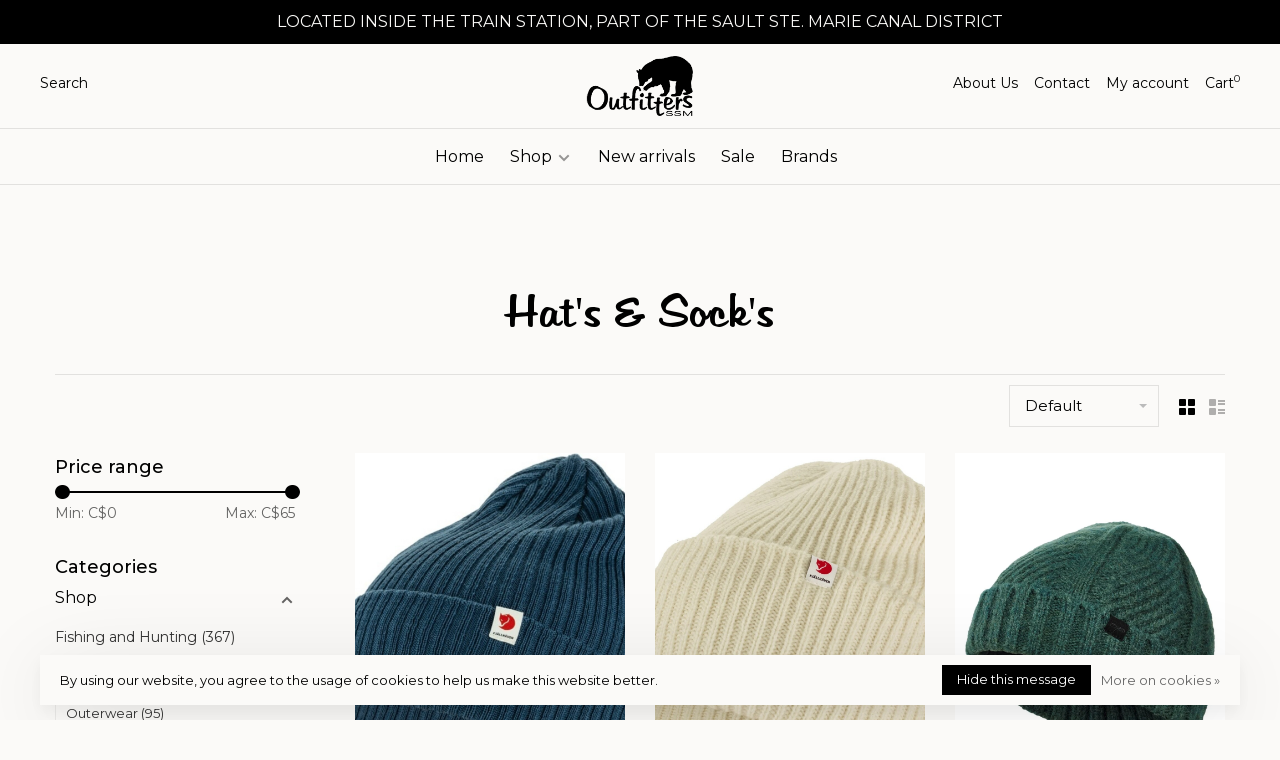

--- FILE ---
content_type: text/html;charset=utf-8
request_url: https://www.outfitterssm.ca/shop/mens/hats-socks/
body_size: 12118
content:
<!DOCTYPE html>
<html lang="en">
 <head>
<meta name="google-site-verification" content="dktQfXcSZh36kb1B75LpJ8tA3HMPiUeCp_xJUv2g3bg" />
   <script src="https://kit.fontawesome.com/f20eaf1f0e.js" crossorigin="anonymous"></script>
   
 <link href="//db.onlinewebfonts.com/c/aee94a81dbdec135bf69250256bd7110?family=Martina" rel="stylesheet" type="text/css"/>
   
   
  
 <meta charset="utf-8"/>
<!-- [START] 'blocks/head.rain' -->
<!--

  (c) 2008-2026 Lightspeed Netherlands B.V.
  http://www.lightspeedhq.com
  Generated: 18-01-2026 @ 08:22:31

-->
<link rel="canonical" href="https://www.outfitterssm.ca/shop/mens/hats-socks/"/>
<link rel="next" href="https://www.outfitterssm.ca/shop/mens/hats-socks/page2.html"/>
<link rel="alternate" href="https://www.outfitterssm.ca/index.rss" type="application/rss+xml" title="New products"/>
<link href="https://cdn.shoplightspeed.com/assets/cookielaw.css?2025-02-20" rel="stylesheet" type="text/css"/>
<meta name="robots" content="noodp,noydir"/>
<meta property="og:url" content="https://www.outfitterssm.ca/shop/mens/hats-socks/?source=facebook"/>
<meta property="og:site_name" content="OutfitterSSM"/>
<meta property="og:title" content="Hat&#039;s &amp; Sock&#039;s"/>
<!--[if lt IE 9]>
<script src="https://cdn.shoplightspeed.com/assets/html5shiv.js?2025-02-20"></script>
<![endif]-->
<!-- [END] 'blocks/head.rain' -->
  	<meta property="og:image" content="https://cdn.shoplightspeed.com/shops/661764/themes/16984/v/559181/assets/logo.png?20220628182259">
  
  
  
  <title>Hat&#039;s &amp; Sock&#039;s - OutfitterSSM</title>
 <meta name="description" content="" />
 <meta name="keywords" content="Hat&#039;s, &amp;, Sock&#039;s" />
 <meta http-equiv="X-UA-Compatible" content="ie=edge">
 <meta name="viewport" content="width=device-width, initial-scale=1.0">
 <meta name="apple-mobile-web-app-capable" content="yes">
 <meta name="apple-mobile-web-app-status-bar-style" content="black">
 <meta name="viewport" content="width=device-width, initial-scale=1, maximum-scale=1, user-scalable=0"/>
 
  <link rel="apple-touch-icon" sizes="180x180" href="https://cdn.shoplightspeed.com/shops/661764/themes/16984/v/560596/assets/apple-touch-icon.png?20221005014356">
  <link rel="shortcut icon" href="https://cdn.shoplightspeed.com/shops/661764/themes/16984/v/560596/assets/favicon.ico?20221005014356" type="image/x-icon" />
 
 <link href='//fonts.googleapis.com/css?family=Montserrat:400,400i,100,300,500,600,700,700i,800,900' rel='preload' as='style'>
 <link href='//fonts.googleapis.com/css?family=Montserrat:400,400i,100,300,500,600,700,700i,800,900' rel='stylesheet' type='text/css'>
 
 <link rel='preload' as='style' href="https://cdn.shoplightspeed.com/assets/gui-2-0.css?2025-02-20" />
 <link rel="stylesheet" href="https://cdn.shoplightspeed.com/assets/gui-2-0.css?2025-02-20" />
 
 <link rel='preload' as='style' href="https://cdn.shoplightspeed.com/assets/gui-responsive-2-0.css?2025-02-20" /> 
 <link rel="stylesheet" href="https://cdn.shoplightspeed.com/assets/gui-responsive-2-0.css?2025-02-20" /> 
 
 <link rel="preload" as="style" href="https://cdn.shoplightspeed.com/shops/661764/themes/16984/assets/style.css?20251201174618">
 <link rel="stylesheet" href="https://cdn.shoplightspeed.com/shops/661764/themes/16984/assets/style.css?20251201174618">
 
 <link rel="preload" as="style" href="https://cdn.shoplightspeed.com/shops/661764/themes/16984/assets/settings.css?20251201174618">
 <link rel="stylesheet" href="https://cdn.shoplightspeed.com/shops/661764/themes/16984/assets/settings.css?20251201174618" />
 
 <link rel="preload" as="style" href="https://cdn.shoplightspeed.com/shops/661764/themes/16984/assets/custom.css?20251201174618">
 <link rel="stylesheet" href="https://cdn.shoplightspeed.com/shops/661764/themes/16984/assets/custom.css?20251201174618" />
 
 <link rel="preload" as="script" href="//ajax.googleapis.com/ajax/libs/jquery/3.0.0/jquery.min.js">
 <script src="//ajax.googleapis.com/ajax/libs/jquery/3.0.0/jquery.min.js"></script>
 <script>
 	if( !window.jQuery ) document.write('<script src="https://cdn.shoplightspeed.com/shops/661764/themes/16984/assets/jquery-3.0.0.min.js?20251201174618"><\/script>');
 </script>
 
 <link rel="preload" as="script" href="//cdn.jsdelivr.net/npm/js-cookie@2/src/js.cookie.min.js">
 <script src="//cdn.jsdelivr.net/npm/js-cookie@2/src/js.cookie.min.js"></script>
 
 <link rel="preload" as="script" href="https://cdn.shoplightspeed.com/assets/gui.js?2025-02-20">
 <script src="https://cdn.shoplightspeed.com/assets/gui.js?2025-02-20"></script>
 
 <link rel="preload" as="script" href="https://cdn.shoplightspeed.com/assets/gui-responsive-2-0.js?2025-02-20">
 <script src="https://cdn.shoplightspeed.com/assets/gui-responsive-2-0.js?2025-02-20"></script>
 
 <link rel="preload" as="script" href="https://cdn.shoplightspeed.com/shops/661764/themes/16984/assets/scripts-min.js?20251201174618">
 <script src="https://cdn.shoplightspeed.com/shops/661764/themes/16984/assets/scripts-min.js?20251201174618"></script>
 
 <link rel="preconnect" href="https://ajax.googleapis.com">
		<link rel="preconnect" href="https://cdn.webshopapp.com/">
		<link rel="preconnect" href="https://cdn.webshopapp.com/">	
		<link rel="preconnect" href="https://fonts.googleapis.com">
		<link rel="preconnect" href="https://fonts.gstatic.com" crossorigin>
		<link rel="dns-prefetch" href="https://ajax.googleapis.com">
		<link rel="dns-prefetch" href="https://cdn.webshopapp.com/">
		<link rel="dns-prefetch" href="https://cdn.webshopapp.com/">	
		<link rel="dns-prefetch" href="https://fonts.googleapis.com">
		<link rel="dns-prefetch" href="https://fonts.gstatic.com" crossorigin>
 
    
  
  
 </head>
 <body class=" site-width-large product-images-format-portrait title-mode-centered product-title-mode-centered price-per-unit page-hat%27s-%26-sock%27s">
 
  
 <div class="page-content">
 
       
   	
    
     			  			  
  
     
     
 <script>
 var product_image_size = '974x1296x1',
 product_image_size_mobile = '332x440x1',
 product_image_thumb = '132x176x1',
 product_in_stock_label = 'In stock',
 product_backorder_label = 'On backorder',
 		product_out_of_stock_label = 'Out of stock',
 product_multiple_variant_label = 'View all product options',
 show_variant_picker = 1,
 display_variant_picker_on = 'all',
 show_newsletter_promo_popup = 0,
 newsletter_promo_delay = '10000',
 newsletter_promo_hide_until = '7',
 notification_bar_hide_until = '1',
 		currency_format = 'C$',
   shop_lang = 'en',
 number_format = '0,0.00',
 		shop_url = 'https://www.outfitterssm.ca/',
 shop_id = '661764',
 	readmore = 'Read more';
 	search_url = "https://www.outfitterssm.ca/search/",
  static_url = 'https://cdn.shoplightspeed.com/shops/661764/',
 search_empty = 'No products found',
 view_all_results = 'View all results',
 	priceStatus = 'enabled',
     mobileDevice = false;
 	</script>
			
 
<div class="mobile-nav-overlay"></div>

	<div class="top-bar"><span style="font-weight:400;text-transform:uppercase;">Located inside The Train Station,  part of the Sault Ste. Marie Canal District</span></div>

<div class="header-wrapper">
<div class="header-sticky-placeholder"></div>

<header class="site-header site-header-lg menu-bottom-layout menu-bottom-layout-center header-sticky has-search-bar has-mobile-logo">
  <div class="site-header-main-wrapper">
        
    	    		<nav class="secondary-nav nav-style secondary-nav-left">
                    
          <div class="search-header search-header-collapse">
            <form action="https://www.outfitterssm.ca/search/" method="get" id="searchForm" class="ajax-enabled">
              <input type="text" name="q" autocomplete="off" value="" placeholder="Search for product">
              <a href="#" class="button button-sm" onclick="$('#searchForm').submit()"><span class="nc-icon-mini ui-1_zoom"></span><span class="nc-icon-mini loader_circle-04 spin"></span></a>
              <a href="#" class="search-close" title="Close"><span class="nc-icon-mini ui-1_simple-remove"></span></a>
              <div class="search-results"></div>
            </form>
          </div>
          
          <ul>
            <li class="search-trigger-item">
              <a href="#" title="Search" class="search-trigger">Search</a>
            </li>
          </ul>
                  </nav>
    	    
    <a href="https://www.outfitterssm.ca/" class="logo logo-lg logo-center">
              <img src="https://cdn.shoplightspeed.com/shops/661764/themes/16984/v/559181/assets/logo.png?20220628182259" alt="OutfitterSSM" class="logo-image">
                  	<img src="https://cdn.shoplightspeed.com/shops/661764/themes/16984/v/559183/assets/logo-mobile.png?20220628182259" alt="OutfitterSSM" class="logo-image-mobile">
          </a>

        
    
    <nav class="secondary-nav nav-style">
      <ul>
                <li><a href="https://www.outfitterssm.ca/service/about/" >About Us </a></li>
        <li><a href="https://www.outfitterssm.ca/service/" >Contact </a></li>
                
        
                     
        
        <li class="menu-item-desktop-only menu-item-account">
                    <a href="#" title="Account" data-featherlight="#loginModal" data-featherlight-variant="featherlight-login">My account</a>
                  </li>

        
        
        <li>
          <a href="#" title="Cart" class="cart-trigger">Cart<sup>0</sup></a>
        </li>

                
      </ul>
      
      
      <a class="burger" title="Menu">
        <span></span>
      </a>

    </nav>
  </div>
  
    	<div class="main-nav-wrapper">
      <nav class="main-nav nav-style">
  <ul style="font-weight:400;">
    <li><a href="/" style="font-weight:400;">Home </a></li>
        	
    
                  <li class="menu-item-category-3760726 active has-child">
        <a href="https://www.outfitterssm.ca/shop/" style="font-weight:400;">Shop </a>
        <button class="mobile-menu-subopen"><span class="nc-icon-mini arrows-3_small-down"></span></button>                <ul class="">
                                <li class="subsubitem has-child">
              <a class="underline-hover" href="https://www.outfitterssm.ca/shop/fishing-and-hunting/" title="Fishing and Hunting" style="font-weight:400;">Fishing and Hunting</a>
              <button class="mobile-menu-subopen"><span class="nc-icon-mini arrows-3_small-down"></span></button>                            <ul class="">
                                  <li class="subsubitem">
                    <a class="underline-hover" href="https://www.outfitterssm.ca/shop/fishing-and-hunting/ice-fishing/" title="Ice Fishing ">Ice Fishing </a>
                  </li>
                                  <li class="subsubitem">
                    <a class="underline-hover" href="https://www.outfitterssm.ca/shop/fishing-and-hunting/rods-reels-combos/" title="Rod&#039;s, Reel&#039;s &amp; Combo&#039;s  ">Rod&#039;s, Reel&#039;s &amp; Combo&#039;s  </a>
                  </li>
                                  <li class="subsubitem">
                    <a class="underline-hover" href="https://www.outfitterssm.ca/shop/fishing-and-hunting/knives-and-tools/" title="Knives and Tools ">Knives and Tools </a>
                  </li>
                                  <li class="subsubitem">
                    <a class="underline-hover" href="https://www.outfitterssm.ca/shop/fishing-and-hunting/fishing-accessories/" title="Fishing Accessories ">Fishing Accessories </a>
                  </li>
                                  <li class="subsubitem">
                    <a class="underline-hover" href="https://www.outfitterssm.ca/shop/fishing-and-hunting/hunting-accessories/" title="Hunting Accessories ">Hunting Accessories </a>
                  </li>
                                  <li class="subsubitem">
                    <a class="underline-hover" href="https://www.outfitterssm.ca/shop/fishing-and-hunting/clothing/" title="Clothing ">Clothing </a>
                  </li>
                                  <li class="subsubitem">
                    <a class="underline-hover" href="https://www.outfitterssm.ca/shop/fishing-and-hunting/animal-safety/" title="Animal Safety ">Animal Safety </a>
                  </li>
                                  <li class="subsubitem">
                    <a class="underline-hover" href="https://www.outfitterssm.ca/shop/fishing-and-hunting/bow-and-arrows/" title="Bow and Arrow&#039;s ">Bow and Arrow&#039;s </a>
                  </li>
                                  <li class="subsubitem">
                    <a class="underline-hover" href="https://www.outfitterssm.ca/shop/fishing-and-hunting/air-guns/" title="Air Guns ">Air Guns </a>
                  </li>
                              </ul>
                          </li>
                      <li class="subsubitem has-child">
              <a class="underline-hover" href="https://www.outfitterssm.ca/shop/hiking-camping/" title="Hiking/ Camping" style="font-weight:400;">Hiking/ Camping</a>
              <button class="mobile-menu-subopen"><span class="nc-icon-mini arrows-3_small-down"></span></button>                            <ul class="">
                                  <li class="subsubitem">
                    <a class="underline-hover" href="https://www.outfitterssm.ca/shop/hiking-camping/packs-bags/" title="Packs &amp; Bags">Packs &amp; Bags</a>
                  </li>
                                  <li class="subsubitem">
                    <a class="underline-hover" href="https://www.outfitterssm.ca/shop/hiking-camping/tents/" title="Tent&#039;s ">Tent&#039;s </a>
                  </li>
                                  <li class="subsubitem">
                    <a class="underline-hover" href="https://www.outfitterssm.ca/shop/hiking-camping/sleeping-bags-pads/" title="Sleeping Bag&#039;s / Pads">Sleeping Bag&#039;s / Pads</a>
                  </li>
                                  <li class="subsubitem">
                    <a class="underline-hover" href="https://www.outfitterssm.ca/shop/hiking-camping/outdoor-furniture/" title="Outdoor Furniture ">Outdoor Furniture </a>
                  </li>
                                  <li class="subsubitem">
                    <a class="underline-hover" href="https://www.outfitterssm.ca/shop/hiking-camping/knives-and-tools/" title="Knives and Tools">Knives and Tools</a>
                  </li>
                                  <li class="subsubitem">
                    <a class="underline-hover" href="https://www.outfitterssm.ca/shop/hiking-camping/coolers/" title="Cooler&#039;s ">Cooler&#039;s </a>
                  </li>
                                  <li class="subsubitem">
                    <a class="underline-hover" href="https://www.outfitterssm.ca/shop/hiking-camping/accessories/" title="Accessories">Accessories</a>
                  </li>
                                  <li class="subsubitem">
                    <a class="underline-hover" href="https://www.outfitterssm.ca/shop/hiking-camping/cooking/" title="Cooking ">Cooking </a>
                  </li>
                              </ul>
                          </li>
                      <li class="subsubitem has-child">
              <a class="underline-hover active" href="https://www.outfitterssm.ca/shop/mens/" title="Mens " style="font-weight:400;">Mens </a>
              <button class="mobile-menu-subopen"><span class="nc-icon-mini arrows-3_small-down"></span></button>                            <ul class="">
                                  <li class="subsubitem">
                    <a class="underline-hover" href="https://www.outfitterssm.ca/shop/mens/outerwear/" title="Outerwear ">Outerwear </a>
                  </li>
                                  <li class="subsubitem">
                    <a class="underline-hover" href="https://www.outfitterssm.ca/shop/mens/base-layers/" title="Base Layer&#039;s ">Base Layer&#039;s </a>
                  </li>
                                  <li class="subsubitem">
                    <a class="underline-hover" href="https://www.outfitterssm.ca/shop/mens/hats-socks/" title="Hat&#039;s &amp; Sock&#039;s ">Hat&#039;s &amp; Sock&#039;s </a>
                  </li>
                                  <li class="subsubitem">
                    <a class="underline-hover" href="https://www.outfitterssm.ca/shop/mens/accessories/" title="Accessories">Accessories</a>
                  </li>
                              </ul>
                          </li>
                      <li class="subsubitem has-child">
              <a class="underline-hover" href="https://www.outfitterssm.ca/shop/womens/" title="Women&#039;s" style="font-weight:400;">Women&#039;s</a>
              <button class="mobile-menu-subopen"><span class="nc-icon-mini arrows-3_small-down"></span></button>                            <ul class="">
                                  <li class="subsubitem">
                    <a class="underline-hover" href="https://www.outfitterssm.ca/shop/womens/outerwear/" title="Outerwear">Outerwear</a>
                  </li>
                                  <li class="subsubitem">
                    <a class="underline-hover" href="https://www.outfitterssm.ca/shop/womens/base-layers/" title="Base Layer&#039;s ">Base Layer&#039;s </a>
                  </li>
                                  <li class="subsubitem">
                    <a class="underline-hover" href="https://www.outfitterssm.ca/shop/womens/hats-socks/" title="Hat&#039;s &amp; Sock&#039;s ">Hat&#039;s &amp; Sock&#039;s </a>
                  </li>
                                  <li class="subsubitem">
                    <a class="underline-hover" href="https://www.outfitterssm.ca/shop/womens/accessories/" title="Accessories ">Accessories </a>
                  </li>
                              </ul>
                          </li>
                      <li class="subsubitem has-child">
              <a class="underline-hover" href="https://www.outfitterssm.ca/shop/youth/" title="Youth " style="font-weight:400;">Youth </a>
              <button class="mobile-menu-subopen"><span class="nc-icon-mini arrows-3_small-down"></span></button>                            <ul class="">
                                  <li class="subsubitem">
                    <a class="underline-hover" href="https://www.outfitterssm.ca/shop/youth/outerwear/" title="Outerwear">Outerwear</a>
                  </li>
                                  <li class="subsubitem">
                    <a class="underline-hover" href="https://www.outfitterssm.ca/shop/youth/games-accessories/" title="Games/Accessories ">Games/Accessories </a>
                  </li>
                              </ul>
                          </li>
                      <li class="subsubitem has-child">
              <a class="underline-hover" href="https://www.outfitterssm.ca/shop/paddling/" title="Paddling" style="font-weight:400;">Paddling</a>
              <button class="mobile-menu-subopen"><span class="nc-icon-mini arrows-3_small-down"></span></button>                            <ul class="">
                                  <li class="subsubitem">
                    <a class="underline-hover" href="https://www.outfitterssm.ca/shop/paddling/paddles/" title="Paddles ">Paddles </a>
                  </li>
                                  <li class="subsubitem">
                    <a class="underline-hover" href="https://www.outfitterssm.ca/shop/paddling/pfd/" title="PFD">PFD</a>
                  </li>
                                  <li class="subsubitem">
                    <a class="underline-hover" href="https://www.outfitterssm.ca/shop/paddling/canoes/" title="Canoes">Canoes</a>
                  </li>
                                  <li class="subsubitem">
                    <a class="underline-hover" href="https://www.outfitterssm.ca/shop/paddling/kayak-s/" title="Kayak&#039; s">Kayak&#039; s</a>
                  </li>
                                  <li class="subsubitem">
                    <a class="underline-hover" href="https://www.outfitterssm.ca/shop/paddling/isup-sup-boards/" title="ISUP &amp; Sup Boards ">ISUP &amp; Sup Boards </a>
                  </li>
                                  <li class="subsubitem">
                    <a class="underline-hover" href="https://www.outfitterssm.ca/shop/paddling/water-safety/" title="Water Safety ">Water Safety </a>
                  </li>
                                  <li class="subsubitem">
                    <a class="underline-hover" href="https://www.outfitterssm.ca/shop/paddling/accessories/" title="Accessories ">Accessories </a>
                  </li>
                              </ul>
                          </li>
                  </ul>
              </li>
            <li class="menu-item-category-3760729">
        <a href="https://www.outfitterssm.ca/new-arrivals/" style="font-weight:400;">New arrivals</a>
                      </li>
            
            	
    
      
            	
    
            <li class="">
        <a href="https://www.outfitterssm.ca/collection/offers/" title="Sale">
          Sale
        </a>
      </li>
      
            	
    
            <li class="brands-menu-item"><a href="https://www.outfitterssm.ca/brands/">Brands</a></li>
      
            	
    
                  
        
       
           <li class="menu-item-mobile-only m-t-30">
            <a href="#" title="Account" data-featherlight="#loginModal" style="font-weight:400;">Login / Register</a>
          </li>

    
             

  
    
  </ul>
</nav>      
        	</div>
    
</header>
  
</div>
 <div itemscope itemtype="http://schema.org/BreadcrumbList">
	<div itemprop="itemListElement" itemscope itemtype="http://schema.org/ListItem">
 <a itemprop="item" href="https://www.outfitterssm.ca/"><span itemprop="name" content="Home"></span></a>
 <meta itemprop="position" content="1" />
 </div>
  	<div itemprop="itemListElement" itemscope itemtype="http://schema.org/ListItem">
 <a itemprop="item" href="https://www.outfitterssm.ca/shop/"><span itemprop="name" content="Shop "></span></a>
 <meta itemprop="position" content="2" />
 </div>
  	<div itemprop="itemListElement" itemscope itemtype="http://schema.org/ListItem">
 <a itemprop="item" href="https://www.outfitterssm.ca/shop/mens/"><span itemprop="name" content="Mens "></span></a>
 <meta itemprop="position" content="3" />
 </div>
  	<div itemprop="itemListElement" itemscope itemtype="http://schema.org/ListItem">
 <a itemprop="item" href="https://www.outfitterssm.ca/shop/mens/hats-socks/"><span itemprop="name" content="Hat&#039;s &amp; Sock&#039;s "></span></a>
 <meta itemprop="position" content="4" />
 </div>
 </div>

 <div class="cart-sidebar-container">
  <div class="cart-sidebar">
    <button class="cart-sidebar-close" aria-label="Close">✕</button>
    <div class="cart-sidebar-title">
      <h5>Cart</h5>
      <p><span class="item-qty"></span> Items</p>
    </div>
    
    <div class="cart-sidebar-body">
        
      <div class="no-cart-products">No products found...</div>
      
    </div>
    
      </div>
</div> <!-- Login Modal -->
<div class="modal-lighbox login-modal" id="loginModal">
  <div class="row">
    <div class="col-sm-12 m-b-30 login-row">
      <h4>Login</h4>
      <p>Log in if you have an account</p>
      <form action="https://www.outfitterssm.ca/account/loginPost/?return=https%3A%2F%2Fwww.outfitterssm.ca%2Fshop%2Fmens%2Fhats-socks%2F" method="post">
        <input type="hidden" name="key" value="be9cde8ecdb96c866a0d5611713a6e35" />
        <div class="form-row">
          <input type="text" name="email" autocomplete="on" placeholder="Email address" class="required" />
        </div>
        <div class="form-row">
          <input type="password" name="password" autocomplete="on" placeholder="Password" class="required" />
        </div>
        <div class="">
          <a class="button button-block popup-validation m-b-15" href="javascript:;" title="Login">Login</a>
                  </div>
      </form>
      <p class="m-b-0 m-t-10">Dont have an account? <a href="https://www.outfitterssm.ca/account/register/" class="bold underline">Register</a></p>
    </div>
  </div>
  <div class="text-center forgot-password">
    <a class="forgot-pw" href="https://www.outfitterssm.ca/account/password/">Forgot your password?</a>
  </div>
</div> 
 <main class="main-content">
  		

<div class="container container-lg relative collection-header-hide collection-is-centered">
  <div class="product-top-bar">
      </div>
  <!-- Collection Intro -->
  
  <div class="collection-header-wrapper">

    
    <div class="collection-title-content">
      <h1 class="special-font page-title text-center">Hat&#039;s &amp; Sock&#039;s</h1>
          </div>
  </div>
  
</div>

<div class="container container-lg">
  
    
  <div class="collection-products collection-products-sidebar" id="collection-page">
    
        	
    
    		<div class="collection-top">
          <div class="collection-top-wrapper">
            
            <div class="results-info hint-text"></div>
            
                      
          
            <form action="https://www.outfitterssm.ca/shop/mens/hats-socks/" method="get" id="filter_form_top" class="inline">
                            <input type="hidden" name="limit" value="12" id="filter_form_limit_top" />
                            <input type="hidden" name="sort" value="default" id="filter_form_sort_top" />
              <input type="hidden" name="max" value="65" id="filter_form_max_top" />
              <input type="hidden" name="min" value="0" id="filter_form_min_top" />

              <div class="collection-actions m-r-20 sm-m-r-0">
                <select name="sort" onchange="$('#filter_form_top').submit();" class="selectric-minimal">
                                <option value="default" selected="selected">Default</option>
                                <option value="popular">Popularity</option>
                                <option value="newest">Newest products</option>
                                <option value="lowest">Lowest price</option>
                                <option value="highest">Highest price</option>
                                <option value="asc">Name ascending</option>
                                <option value="desc">Name descending</option>
                                </select>
                              </div>
            </form>
            
                        <a href="#" class="button show-filter-trigger"><span class="nc-icon-mini ui-1_ui-04"></span>More filters</a>
            
            <div class="grid-list">
              <a href="#" class="grid-switcher-item active" data-value="grid">
                <i class="nc-icon-mini ui-2_grid-45"></i>
              </a>
              <a href="#" class="grid-switcher-item" data-value="list">
                <i class="nc-icon-mini nc-icon-mini ui-2_paragraph"></i>
              </a>
            </div>

          </div>
          
    		</div>
    
          
    		<div class="collection-sidebar">
          <div class="collection-sidebar-wrapper">
            <button class="filter-close-mobile" aria-label="Close">✕</button>
            <form action="https://www.outfitterssm.ca/shop/mens/hats-socks/" method="get" id="sidebar_filters">
              <input type="hidden" name="mode" value="grid" id="filter_form_mode_side" />
              <input type="hidden" name="limit" value="12" id="filter_form_limit_side" />
              <input type="hidden" name="sort" value="default" id="filter_form_sort_side" />
              <input type="hidden" name="max" value="65" id="filter_form_max_2_side" />
              <input type="hidden" name="min" value="0" id="filter_form_min_2_side" />

              <div class="sidebar-filters">
                
                                                
                  
                  <div class="filter-wrap" id="priceFilters">
                    <div class="filter-title">Price range</div>
                    <div class="filter-item">
                      <div class="price-filter">
                        <div class="sidebar-filter-slider">
                          <div class="collection-filter-price price-filter-2"></div>
                        </div>
                        <div class="price-filter-range">
                          <div class="row">
                            <div class="col-xs-6">
                              <div class="min" style="color:#000000;">Min: C$<span>0</span></div>
                            </div>
                            <div class="col-xs-6 text-right">
                              <div class="max">Max: C$<span>65</span></div>
                            </div>
                          </div>
                        </div>
                      </div>
                    </div>
                  </div>
                
                                                                                                                                                
                  <div class="filter-wrap active" id="categoriesFilters">
                    <div class="filter-title">Categories</div>
                    <div class="filter-item">
                      <ul class="categories-list">
                                                  <li class="active"><a href="https://www.outfitterssm.ca/shop/">Shop </a>
                                                        <span class="toggle-sub-cats">
                              <span class="nc-icon-mini arrows-3_small-down"></span>
                            </span>
                                                                                      <ul class="active">
                                                                  <li class="">
                                    <a href="https://www.outfitterssm.ca/shop/fishing-and-hunting/">Fishing and Hunting <small>(367)</small></a>
                                                                        <span class="toggle-sub-cats">
                                      <span class="nc-icon-mini arrows-3_small-down"></span>
                                    </span>
                                                                                                            <ul class="">
                                                                            <li class=""><a href="https://www.outfitterssm.ca/shop/fishing-and-hunting/ice-fishing/">Ice Fishing  <small>(49)</small></a></li>
                                                                            <li class=""><a href="https://www.outfitterssm.ca/shop/fishing-and-hunting/rods-reels-combos/">Rod&#039;s, Reel&#039;s &amp; Combo&#039;s   <small>(51)</small></a></li>
                                                                            <li class=""><a href="https://www.outfitterssm.ca/shop/fishing-and-hunting/knives-and-tools/">Knives and Tools  <small>(49)</small></a></li>
                                                                            <li class=""><a href="https://www.outfitterssm.ca/shop/fishing-and-hunting/fishing-accessories/">Fishing Accessories  <small>(33)</small></a></li>
                                                                            <li class=""><a href="https://www.outfitterssm.ca/shop/fishing-and-hunting/hunting-accessories/">Hunting Accessories  <small>(39)</small></a></li>
                                                                            <li class=""><a href="https://www.outfitterssm.ca/shop/fishing-and-hunting/clothing/">Clothing  <small>(38)</small></a></li>
                                                                            <li class=""><a href="https://www.outfitterssm.ca/shop/fishing-and-hunting/animal-safety/">Animal Safety  <small>(30)</small></a></li>
                                                                            <li class=""><a href="https://www.outfitterssm.ca/shop/fishing-and-hunting/bow-and-arrows/">Bow and Arrow&#039;s  <small>(9)</small></a></li>
                                                                            <li class=""><a href="https://www.outfitterssm.ca/shop/fishing-and-hunting/air-guns/">Air Guns  <small>(12)</small></a></li>
                                            
                                    </ul>
                                                                      </li>
                                                                  <li class="">
                                    <a href="https://www.outfitterssm.ca/shop/hiking-camping/">Hiking/ Camping <small>(537)</small></a>
                                                                        <span class="toggle-sub-cats">
                                      <span class="nc-icon-mini arrows-3_small-down"></span>
                                    </span>
                                                                                                            <ul class="">
                                                                            <li class=""><a href="https://www.outfitterssm.ca/shop/hiking-camping/packs-bags/">Packs &amp; Bags <small>(72)</small></a></li>
                                                                            <li class=""><a href="https://www.outfitterssm.ca/shop/hiking-camping/tents/">Tent&#039;s  <small>(9)</small></a></li>
                                                                            <li class=""><a href="https://www.outfitterssm.ca/shop/hiking-camping/sleeping-bags-pads/">Sleeping Bag&#039;s / Pads <small>(10)</small></a></li>
                                                                            <li class=""><a href="https://www.outfitterssm.ca/shop/hiking-camping/outdoor-furniture/">Outdoor Furniture  <small>(19)</small></a></li>
                                                                            <li class=""><a href="https://www.outfitterssm.ca/shop/hiking-camping/knives-and-tools/">Knives and Tools <small>(44)</small></a></li>
                                                                            <li class=""><a href="https://www.outfitterssm.ca/shop/hiking-camping/coolers/">Cooler&#039;s  <small>(19)</small></a></li>
                                                                            <li class=""><a href="https://www.outfitterssm.ca/shop/hiking-camping/accessories/">Accessories <small>(213)</small></a></li>
                                                                            <li class=""><a href="https://www.outfitterssm.ca/shop/hiking-camping/cooking/">Cooking  <small>(44)</small></a></li>
                                            
                                    </ul>
                                                                      </li>
                                                                  <li class="active">
                                    <a href="https://www.outfitterssm.ca/shop/mens/">Mens  <small>(263)</small></a>
                                                                        <span class="toggle-sub-cats">
                                      <span class="nc-icon-mini arrows-3_small-down"></span>
                                    </span>
                                                                                                            <ul class="active">
                                                                            <li class=""><a href="https://www.outfitterssm.ca/shop/mens/outerwear/">Outerwear  <small>(95)</small></a></li>
                                                                            <li class=""><a href="https://www.outfitterssm.ca/shop/mens/base-layers/">Base Layer&#039;s  <small>(16)</small></a></li>
                                                                            <li class="active"><a href="https://www.outfitterssm.ca/shop/mens/hats-socks/">Hat&#039;s &amp; Sock&#039;s  <small>(72)</small></a></li>
                                                                            <li class=""><a href="https://www.outfitterssm.ca/shop/mens/accessories/">Accessories <small>(38)</small></a></li>
                                            
                                    </ul>
                                                                      </li>
                                                                  <li class="">
                                    <a href="https://www.outfitterssm.ca/shop/womens/">Women&#039;s <small>(290)</small></a>
                                                                        <span class="toggle-sub-cats">
                                      <span class="nc-icon-mini arrows-3_small-down"></span>
                                    </span>
                                                                                                            <ul class="">
                                                                            <li class=""><a href="https://www.outfitterssm.ca/shop/womens/outerwear/">Outerwear <small>(97)</small></a></li>
                                                                            <li class=""><a href="https://www.outfitterssm.ca/shop/womens/base-layers/">Base Layer&#039;s  <small>(21)</small></a></li>
                                                                            <li class=""><a href="https://www.outfitterssm.ca/shop/womens/hats-socks/">Hat&#039;s &amp; Sock&#039;s  <small>(73)</small></a></li>
                                                                            <li class=""><a href="https://www.outfitterssm.ca/shop/womens/accessories/">Accessories  <small>(43)</small></a></li>
                                            
                                    </ul>
                                                                      </li>
                                                                  <li class="">
                                    <a href="https://www.outfitterssm.ca/shop/youth/">Youth  <small>(91)</small></a>
                                                                        <span class="toggle-sub-cats">
                                      <span class="nc-icon-mini arrows-3_small-down"></span>
                                    </span>
                                                                                                            <ul class="">
                                                                            <li class=""><a href="https://www.outfitterssm.ca/shop/youth/outerwear/">Outerwear <small>(19)</small></a></li>
                                                                            <li class=""><a href="https://www.outfitterssm.ca/shop/youth/games-accessories/">Games/Accessories  <small>(66)</small></a></li>
                                            
                                    </ul>
                                                                      </li>
                                                                  <li class="">
                                    <a href="https://www.outfitterssm.ca/shop/paddling/">Paddling <small>(148)</small></a>
                                                                        <span class="toggle-sub-cats">
                                      <span class="nc-icon-mini arrows-3_small-down"></span>
                                    </span>
                                                                                                            <ul class="">
                                                                            <li class=""><a href="https://www.outfitterssm.ca/shop/paddling/paddles/">Paddles  <small>(19)</small></a></li>
                                                                            <li class=""><a href="https://www.outfitterssm.ca/shop/paddling/pfd/">PFD <small>(25)</small></a></li>
                                                                            <li class=""><a href="https://www.outfitterssm.ca/shop/paddling/canoes/">Canoes <small>(12)</small></a></li>
                                                                            <li class=""><a href="https://www.outfitterssm.ca/shop/paddling/kayak-s/">Kayak&#039; s <small>(7)</small></a></li>
                                                                            <li class=""><a href="https://www.outfitterssm.ca/shop/paddling/isup-sup-boards/">ISUP &amp; Sup Boards  <small>(6)</small></a></li>
                                                                            <li class=""><a href="https://www.outfitterssm.ca/shop/paddling/water-safety/">Water Safety  <small>(13)</small></a></li>
                                                                            <li class=""><a href="https://www.outfitterssm.ca/shop/paddling/accessories/">Accessories  <small>(33)</small></a></li>
                                            
                                    </ul>
                                                                      </li>
                                                              </ul>
                                                      </li>
                                                  <li class=""><a href="https://www.outfitterssm.ca/new-arrivals/">New arrivals</a>
                                                                                  </li>
                                              </ul>
                    </div>
                  </div>
                
                                                                                                                                
                                    <div class="filter-wrap" id="brandsFilters">
                    <div class="filter-title">Brands</div>
                    <div class="filter-item m-t-10">
                                            <div class="checkbox">
                        <input id="filter_0" type="radio" name="brand" value="0"  checked="checked" />
                        <label for="filter_0">All brands</label>
                      </div>
                                            <div class="checkbox">
                        <input id="filter_3437260" type="radio" name="brand" value="3437260"  />
                        <label for="filter_3437260">Big Agnes</label>
                      </div>
                                            <div class="checkbox">
                        <input id="filter_3196296" type="radio" name="brand" value="3196296"  />
                        <label for="filter_3196296">Cotopaxi</label>
                      </div>
                                            <div class="checkbox">
                        <input id="filter_3393888" type="radio" name="brand" value="3393888"  />
                        <label for="filter_3393888">Darn Tough</label>
                      </div>
                                            <div class="checkbox">
                        <input id="filter_3202073" type="radio" name="brand" value="3202073"  />
                        <label for="filter_3202073">FjallRaven</label>
                      </div>
                                            <div class="checkbox">
                        <input id="filter_3477885" type="radio" name="brand" value="3477885"  />
                        <label for="filter_3477885">Hooke</label>
                      </div>
                                            <div class="checkbox">
                        <input id="filter_3003986" type="radio" name="brand" value="3003986"  />
                        <label for="filter_3003986">Huk</label>
                      </div>
                                            <div class="checkbox">
                        <input id="filter_3438020" type="radio" name="brand" value="3438020"  />
                        <label for="filter_3438020">Kombi</label>
                      </div>
                                            <div class="checkbox">
                        <input id="filter_3297705" type="radio" name="brand" value="3297705"  />
                        <label for="filter_3297705">Level Six</label>
                      </div>
                                            <div class="checkbox">
                        <input id="filter_3444859" type="radio" name="brand" value="3444859"  />
                        <label for="filter_3444859">Mountain Hardwear</label>
                      </div>
                                            <div class="checkbox">
                        <input id="filter_3069444" type="radio" name="brand" value="3069444"  />
                        <label for="filter_3069444">Rapala</label>
                      </div>
                                            <div class="checkbox">
                        <input id="filter_3079925" type="radio" name="brand" value="3079925"  />
                        <label for="filter_3079925">Swix</label>
                      </div>
                                          </div>
                  </div>
                                  
                                                                                                                                
                                  
                                                

                
                

              </div>
            </form>

            
          </div>
          </div>
      
    	    
        
    
    <div class="collection-content">

      <!--<div class="filter-open-wrapper">
      <a href="#" class="filter-open">
        <i class="nc-icon-mini ui-3_funnel-39 open-icon"></i>
        <i class="nc-icon-mini ui-1_simple-remove close-icon"></i>
      </a>
      <a href="#" class="filter-open-mobile">
        <i class="nc-icon-mini ui-3_funnel-39 open-icon"></i>
        <i class="nc-icon-mini ui-1_simple-remove close-icon"></i>
      </a>-->

      <!-- Product list -->
      <div class="products-list row">  
          
                    <div class="col-xs-6 col-md-4">
            


<div class="product-element product-element-swatch-hover product-alt-images-second" itemscope="" itemtype="http://schema.org/Product">

  <a href="https://www.outfitterssm.ca/fjallraven-rib-hat.html" title="Fjallraven Rib Hat" class="product-image-wrapper hover-image">
              	<img src="data:image/svg+xml;charset=utf-8,%3Csvg xmlns%3D'http%3A%2F%2Fwww.w3.org%2F2000%2Fsvg' viewBox%3D'0 0 974 1296'%2F%3E" data-src="https://cdn.shoplightspeed.com/shops/661764/files/65477708/487x648x1/fjallraven-fjallraven-rib-hat.jpg" data-srcset="https://cdn.shoplightspeed.com/shops/661764/files/65477708/487x648x1/fjallraven-fjallraven-rib-hat.jpg 487w, https://cdn.shoplightspeed.com/shops/661764/files/65477708/974x1296x1/fjallraven-fjallraven-rib-hat.jpg 974w, https://cdn.shoplightspeed.com/shops/661764/files/65477708/332x440x1/fjallraven-fjallraven-rib-hat.jpg 332w" data-sizes="(max-width: 767px) 50vw, 487x648w" class="lazy-product" width="487" height="648" alt="FjallRaven Fjallraven Rib Hat" />
      </a>
  
  <div class="product-labels"></div>  
    
    
  <a href="https://www.outfitterssm.ca/fjallraven-rib-hat.html" title="Fjallraven Rib Hat" class="product-description-footer">
    
        
    <div class="product-title">
      Fjallraven Rib Hat
    </div>
    
        
        
    <meta itemprop="name" content="FjallRaven Fjallraven Rib Hat">
    <meta itemprop="brand" content="FjallRaven" />    <meta itemprop="description" content="Soft, rib-knitted hat in recycled polyester with a fold-up edge. Produced without PFAS" />    <meta itemprop="image" content="https://cdn.shoplightspeed.com/shops/661764/files/65477708/974x1296x1/fjallraven-fjallraven-rib-hat.jpg" />  
            <meta itemprop="sku" content="7323451030529" />    <div itemprop="offers" itemscope itemtype="https://schema.org/Offer">
      <meta itemprop="url" content="https://www.outfitterssm.ca/fjallraven-rib-hat.html">
      <meta itemprop="priceCurrency" content="CAD">
      <meta itemprop="price" content="50.00" />
      <meta itemprop="itemCondition" itemscope itemtype="https://schema.org/OfferItemCondition" content="https://schema.org/NewCondition"/>
     	      	<meta itemprop="availability" content="https://schema.org/InStock"/>
            <meta itemprop="url" content="https://www.outfitterssm.ca/fjallraven-rib-hat.html" />          </div>
    
    </a>
    
        
    <div class="product-price">
      <span class="product-price-change">
          
        <span class="new-price">C$50.00</span>       </span>

          
            <div class="unit-price"></div>
          
    </div>
  
  <div class="product-variants-wrapper"></div>
  
</div>

          </div>
                    <div class="col-xs-6 col-md-4">
            


<div class="product-element product-element-swatch-hover product-alt-images-second" itemscope="" itemtype="http://schema.org/Product">

  <a href="https://www.outfitterssm.ca/fjallraven-heavy-beanie.html" title="FjallRaven Heavy Beanie" class="product-image-wrapper hover-image">
              	<img src="data:image/svg+xml;charset=utf-8,%3Csvg xmlns%3D'http%3A%2F%2Fwww.w3.org%2F2000%2Fsvg' viewBox%3D'0 0 974 1296'%2F%3E" data-src="https://cdn.shoplightspeed.com/shops/661764/files/65477730/487x648x1/fjallraven-fjallraven-heavy-beanie.jpg" data-srcset="https://cdn.shoplightspeed.com/shops/661764/files/65477730/487x648x1/fjallraven-fjallraven-heavy-beanie.jpg 487w, https://cdn.shoplightspeed.com/shops/661764/files/65477730/974x1296x1/fjallraven-fjallraven-heavy-beanie.jpg 974w, https://cdn.shoplightspeed.com/shops/661764/files/65477730/332x440x1/fjallraven-fjallraven-heavy-beanie.jpg 332w" data-sizes="(max-width: 767px) 50vw, 487x648w" class="lazy-product" width="487" height="648" alt="FjallRaven FjallRaven Heavy Beanie" />
      </a>
  
  <div class="product-labels"></div>  
    
    
  <a href="https://www.outfitterssm.ca/fjallraven-heavy-beanie.html" title="FjallRaven Heavy Beanie" class="product-description-footer">
    
        
    <div class="product-title">
      FjallRaven Heavy Beanie
    </div>
    
        
        
    <meta itemprop="name" content="FjallRaven FjallRaven Heavy Beanie">
    <meta itemprop="brand" content="FjallRaven" />    <meta itemprop="description" content="Warm beanie hat knitted in soft, traceable lambswool. Produced without PFAS." />    <meta itemprop="image" content="https://cdn.shoplightspeed.com/shops/661764/files/65477730/974x1296x1/fjallraven-fjallraven-heavy-beanie.jpg" />  
            <meta itemprop="sku" content="7323451045172" />    <div itemprop="offers" itemscope itemtype="https://schema.org/Offer">
      <meta itemprop="url" content="https://www.outfitterssm.ca/fjallraven-heavy-beanie.html">
      <meta itemprop="priceCurrency" content="CAD">
      <meta itemprop="price" content="65.00" />
      <meta itemprop="itemCondition" itemscope itemtype="https://schema.org/OfferItemCondition" content="https://schema.org/NewCondition"/>
     	      	<meta itemprop="availability" content="https://schema.org/InStock"/>
            <meta itemprop="url" content="https://www.outfitterssm.ca/fjallraven-heavy-beanie.html" />          </div>
    
    </a>
    
        
    <div class="product-price">
      <span class="product-price-change">
          
        <span class="new-price">C$65.00</span>       </span>

          
            <div class="unit-price"></div>
          
    </div>
  
  <div class="product-variants-wrapper"></div>
  
</div>

          </div>
                    <div class="col-xs-6 col-md-4">
            


<div class="product-element product-element-swatch-hover product-alt-images-second" itemscope="" itemtype="http://schema.org/Product">

  <a href="https://www.outfitterssm.ca/canopy-adult-hat.html" title="Canopy Adult Hat" class="product-image-wrapper hover-image">
              	<img src="data:image/svg+xml;charset=utf-8,%3Csvg xmlns%3D'http%3A%2F%2Fwww.w3.org%2F2000%2Fsvg' viewBox%3D'0 0 974 1296'%2F%3E" data-src="https://cdn.shoplightspeed.com/shops/661764/files/66691000/487x648x1/kombi-canopy-adult-hat.jpg" data-srcset="https://cdn.shoplightspeed.com/shops/661764/files/66691000/487x648x1/kombi-canopy-adult-hat.jpg 487w, https://cdn.shoplightspeed.com/shops/661764/files/66691000/974x1296x1/kombi-canopy-adult-hat.jpg 974w, https://cdn.shoplightspeed.com/shops/661764/files/66691000/332x440x1/kombi-canopy-adult-hat.jpg 332w" data-sizes="(max-width: 767px) 50vw, 487x648w" class="lazy-product" width="487" height="648" alt="Kombi Canopy Adult Hat" />
      </a>
  
  <div class="product-labels"></div>  
    
    
  <a href="https://www.outfitterssm.ca/canopy-adult-hat.html" title="Canopy Adult Hat" class="product-description-footer">
    
        
    <div class="product-title">
      Canopy Adult Hat
    </div>
    
        
        
    <meta itemprop="name" content="Kombi Canopy Adult Hat">
    <meta itemprop="brand" content="Kombi" />    <meta itemprop="description" content="Crafted from a blend of nylon, acrylic, and polyester, this Canadian winter hat features a soft, fuzzy yarn and a single-layer knit for lightweight warmth." />    <meta itemprop="image" content="https://cdn.shoplightspeed.com/shops/661764/files/66691000/974x1296x1/kombi-canopy-adult-hat.jpg" />  
            <meta itemprop="sku" content="661820499964" />    <div itemprop="offers" itemscope itemtype="https://schema.org/Offer">
      <meta itemprop="url" content="https://www.outfitterssm.ca/canopy-adult-hat.html">
      <meta itemprop="priceCurrency" content="CAD">
      <meta itemprop="price" content="30.00" />
      <meta itemprop="itemCondition" itemscope itemtype="https://schema.org/OfferItemCondition" content="https://schema.org/NewCondition"/>
     	      	<meta itemprop="availability" content="https://schema.org/InStock"/>
            <meta itemprop="url" content="https://www.outfitterssm.ca/canopy-adult-hat.html" />          </div>
    
    </a>
    
        
    <div class="product-price">
      <span class="product-price-change">
          
        <span class="new-price">C$30.00</span>       </span>

          
            <div class="unit-price"></div>
          
    </div>
  
  <div class="product-variants-wrapper"></div>
  
</div>

          </div>
                    <div class="col-xs-6 col-md-4">
            


<div class="product-element product-element-swatch-hover product-alt-images-second" itemscope="" itemtype="http://schema.org/Product">

  <a href="https://www.outfitterssm.ca/sasquatch-adult.html" title="Sasquatch Adult" class="product-image-wrapper hover-image">
              	<img src="data:image/svg+xml;charset=utf-8,%3Csvg xmlns%3D'http%3A%2F%2Fwww.w3.org%2F2000%2Fsvg' viewBox%3D'0 0 974 1296'%2F%3E" data-src="https://cdn.shoplightspeed.com/shops/661764/files/66691841/487x648x1/kombi-sasquatch-adult.jpg" data-srcset="https://cdn.shoplightspeed.com/shops/661764/files/66691841/487x648x1/kombi-sasquatch-adult.jpg 487w, https://cdn.shoplightspeed.com/shops/661764/files/66691841/974x1296x1/kombi-sasquatch-adult.jpg 974w, https://cdn.shoplightspeed.com/shops/661764/files/66691841/332x440x1/kombi-sasquatch-adult.jpg 332w" data-sizes="(max-width: 767px) 50vw, 487x648w" class="lazy-product" width="487" height="648" alt="Kombi Sasquatch Adult" />
      </a>
  
  <div class="product-labels"></div>  
    
    
  <a href="https://www.outfitterssm.ca/sasquatch-adult.html" title="Sasquatch Adult" class="product-description-footer">
    
        
    <div class="product-title">
      Sasquatch Adult
    </div>
    
        
        
    <meta itemprop="name" content="Kombi Sasquatch Adult">
    <meta itemprop="brand" content="Kombi" />    <meta itemprop="description" content="This multi-usage fleece balaclava is made of 100% recycled super-soft polyester for ultimate coziness and comfort. The elastic cord with toggle lets you adjust the fit around your face to customize the level of warmth you want." />    <meta itemprop="image" content="https://cdn.shoplightspeed.com/shops/661764/files/66691841/974x1296x1/kombi-sasquatch-adult.jpg" />  
            <meta itemprop="sku" content="661820486926" />    <div itemprop="offers" itemscope itemtype="https://schema.org/Offer">
      <meta itemprop="url" content="https://www.outfitterssm.ca/sasquatch-adult.html">
      <meta itemprop="priceCurrency" content="CAD">
      <meta itemprop="price" content="37.00" />
      <meta itemprop="itemCondition" itemscope itemtype="https://schema.org/OfferItemCondition" content="https://schema.org/NewCondition"/>
     	      	<meta itemprop="availability" content="https://schema.org/InStock"/>
            <meta itemprop="url" content="https://www.outfitterssm.ca/sasquatch-adult.html" />          </div>
    
    </a>
    
        
    <div class="product-price">
      <span class="product-price-change">
          
        <span class="new-price">C$37.00</span>       </span>

          
            <div class="unit-price"></div>
          
    </div>
  
  <div class="product-variants-wrapper"></div>
  
</div>

          </div>
                    <div class="col-xs-6 col-md-4">
            


<div class="product-element product-element-swatch-hover product-alt-images-second" itemscope="" itemtype="http://schema.org/Product">

  <a href="https://www.outfitterssm.ca/waffle-beanie.html" title="Waffle Beanie" class="product-image-wrapper hover-image">
              	<img src="data:image/svg+xml;charset=utf-8,%3Csvg xmlns%3D'http%3A%2F%2Fwww.w3.org%2F2000%2Fsvg' viewBox%3D'0 0 974 1296'%2F%3E" data-src="https://cdn.shoplightspeed.com/shops/661764/files/66886251/487x648x1/hooke-waffle-beanie.jpg" data-srcset="https://cdn.shoplightspeed.com/shops/661764/files/66886251/487x648x1/hooke-waffle-beanie.jpg 487w, https://cdn.shoplightspeed.com/shops/661764/files/66886251/974x1296x1/hooke-waffle-beanie.jpg 974w, https://cdn.shoplightspeed.com/shops/661764/files/66886251/332x440x1/hooke-waffle-beanie.jpg 332w" data-sizes="(max-width: 767px) 50vw, 487x648w" class="lazy-product" width="487" height="648" alt="Hooke Waffle Beanie" />
      </a>
  
  <div class="product-labels"></div>  
    
    
  <a href="https://www.outfitterssm.ca/waffle-beanie.html" title="Waffle Beanie" class="product-description-footer">
    
        
    <div class="product-title">
      Waffle Beanie
    </div>
    
        
        
    <meta itemprop="name" content="Hooke Waffle Beanie">
    <meta itemprop="brand" content="Hooke" />    <meta itemprop="description" content="With its cable knit, you will be comfortably sheltered from the cold. This beanie is made of recycled Polylana® yarn, a material with low environmental impact." />    <meta itemprop="image" content="https://cdn.shoplightspeed.com/shops/661764/files/66886251/974x1296x1/hooke-waffle-beanie.jpg" />  
            <meta itemprop="sku" content="628395064836" />    <div itemprop="offers" itemscope itemtype="https://schema.org/Offer">
      <meta itemprop="url" content="https://www.outfitterssm.ca/waffle-beanie.html">
      <meta itemprop="priceCurrency" content="CAD">
      <meta itemprop="price" content="40.00" />
      <meta itemprop="itemCondition" itemscope itemtype="https://schema.org/OfferItemCondition" content="https://schema.org/NewCondition"/>
     	      	<meta itemprop="availability" content="https://schema.org/InStock"/>
            <meta itemprop="url" content="https://www.outfitterssm.ca/waffle-beanie.html" />          </div>
    
    </a>
    
        
    <div class="product-price">
      <span class="product-price-change">
          
        <span class="new-price">C$40.00</span>       </span>

          
            <div class="unit-price"></div>
          
    </div>
  
  <div class="product-variants-wrapper"></div>
  
</div>

          </div>
                    <div class="col-xs-6 col-md-4">
            


<div class="product-element product-element-swatch-hover product-alt-images-second" itemscope="" itemtype="http://schema.org/Product">

  <a href="https://www.outfitterssm.ca/cumbre-beanie.html" title="Cumbre Beanie" class="product-image-wrapper hover-image">
              	<img src="data:image/svg+xml;charset=utf-8,%3Csvg xmlns%3D'http%3A%2F%2Fwww.w3.org%2F2000%2Fsvg' viewBox%3D'0 0 974 1296'%2F%3E" data-src="https://cdn.shoplightspeed.com/shops/661764/files/66998810/487x648x1/cotopaxi-cumbre-beanie.jpg" data-srcset="https://cdn.shoplightspeed.com/shops/661764/files/66998810/487x648x1/cotopaxi-cumbre-beanie.jpg 487w, https://cdn.shoplightspeed.com/shops/661764/files/66998810/974x1296x1/cotopaxi-cumbre-beanie.jpg 974w, https://cdn.shoplightspeed.com/shops/661764/files/66998810/332x440x1/cotopaxi-cumbre-beanie.jpg 332w" data-sizes="(max-width: 767px) 50vw, 487x648w" class="lazy-product" width="487" height="648" alt="Cotopaxi Cumbre Beanie" />
      </a>
  
  <div class="product-labels"></div>  
    
    
  <a href="https://www.outfitterssm.ca/cumbre-beanie.html" title="Cumbre Beanie" class="product-description-footer">
    
        
    <div class="product-title">
      Cumbre Beanie
    </div>
    
        
        
    <meta itemprop="name" content="Cotopaxi Cumbre Beanie">
    <meta itemprop="brand" content="Cotopaxi" />    <meta itemprop="description" content="Rep Cotopaxi or go festive with a variety of colors and prints in this heritage-inspired Cumbre beanie.100% recycled polyester" />    <meta itemprop="image" content="https://cdn.shoplightspeed.com/shops/661764/files/66998810/974x1296x1/cotopaxi-cumbre-beanie.jpg" />  
            <meta itemprop="sku" content="196928132463" />    <div itemprop="offers" itemscope itemtype="https://schema.org/Offer">
      <meta itemprop="url" content="https://www.outfitterssm.ca/cumbre-beanie.html">
      <meta itemprop="priceCurrency" content="CAD">
      <meta itemprop="price" content="45.00" />
      <meta itemprop="itemCondition" itemscope itemtype="https://schema.org/OfferItemCondition" content="https://schema.org/NewCondition"/>
     	      	<meta itemprop="availability" content="https://schema.org/InStock"/>
            <meta itemprop="url" content="https://www.outfitterssm.ca/cumbre-beanie.html" />          </div>
    
    </a>
    
        
    <div class="product-price">
      <span class="product-price-change">
          
        <span class="new-price">C$45.00</span>       </span>

          
            <div class="unit-price"></div>
          
    </div>
  
  <div class="product-variants-wrapper"></div>
  
</div>

          </div>
                    <div class="col-xs-6 col-md-4">
            


<div class="product-element product-element-swatch-hover product-alt-images-second" itemscope="" itemtype="http://schema.org/Product">

  <a href="https://www.outfitterssm.ca/huk-bass-logo-trucker.html" title="Bass Logo Trucker" class="product-image-wrapper hover-image">
              	<img src="data:image/svg+xml;charset=utf-8,%3Csvg xmlns%3D'http%3A%2F%2Fwww.w3.org%2F2000%2Fsvg' viewBox%3D'0 0 974 1296'%2F%3E" data-src="https://cdn.shoplightspeed.com/shops/661764/files/63475363/487x648x1/huk-bass-logo-trucker.jpg" data-srcset="https://cdn.shoplightspeed.com/shops/661764/files/63475363/487x648x1/huk-bass-logo-trucker.jpg 487w, https://cdn.shoplightspeed.com/shops/661764/files/63475363/974x1296x1/huk-bass-logo-trucker.jpg 974w, https://cdn.shoplightspeed.com/shops/661764/files/63475363/332x440x1/huk-bass-logo-trucker.jpg 332w" data-sizes="(max-width: 767px) 50vw, 487x648w" class="lazy-product" width="487" height="648" alt="Huk Bass Logo Trucker" />
      </a>
  
  <div class="product-labels"></div>  
    
    
  <a href="https://www.outfitterssm.ca/huk-bass-logo-trucker.html" title="Bass Logo Trucker" class="product-description-footer">
    
        
    <div class="product-title">
      Bass Logo Trucker
    </div>
    
        
        
    <meta itemprop="name" content="Huk Bass Logo Trucker">
    <meta itemprop="brand" content="Huk" />        <meta itemprop="image" content="https://cdn.shoplightspeed.com/shops/661764/files/63475363/974x1296x1/huk-bass-logo-trucker.jpg" />  
            <meta itemprop="sku" content="190840533483" />    <div itemprop="offers" itemscope itemtype="https://schema.org/Offer">
      <meta itemprop="url" content="https://www.outfitterssm.ca/huk-bass-logo-trucker.html">
      <meta itemprop="priceCurrency" content="CAD">
      <meta itemprop="price" content="45.00" />
      <meta itemprop="itemCondition" itemscope itemtype="https://schema.org/OfferItemCondition" content="https://schema.org/NewCondition"/>
     	      	<meta itemprop="availability" content="https://schema.org/InStock"/>
            <meta itemprop="url" content="https://www.outfitterssm.ca/huk-bass-logo-trucker.html" />          </div>
    
    </a>
    
        
    <div class="product-price">
      <span class="product-price-change">
          
        <span class="new-price">C$45.00</span>       </span>

          
            <div class="unit-price"></div>
          
    </div>
  
  <div class="product-variants-wrapper"></div>
  
</div>

          </div>
                    <div class="col-xs-6 col-md-4">
            


<div class="product-element product-element-swatch-hover product-alt-images-second" itemscope="" itemtype="http://schema.org/Product">

  <a href="https://www.outfitterssm.ca/tuna-skull-foam-trucker.html" title="Tuna Skull Foam Trucker" class="product-image-wrapper hover-image">
              	<img src="data:image/svg+xml;charset=utf-8,%3Csvg xmlns%3D'http%3A%2F%2Fwww.w3.org%2F2000%2Fsvg' viewBox%3D'0 0 974 1296'%2F%3E" data-src="https://cdn.shoplightspeed.com/shops/661764/files/63475227/487x648x1/huk-tuna-skull-foam-trucker.jpg" data-srcset="https://cdn.shoplightspeed.com/shops/661764/files/63475227/487x648x1/huk-tuna-skull-foam-trucker.jpg 487w, https://cdn.shoplightspeed.com/shops/661764/files/63475227/974x1296x1/huk-tuna-skull-foam-trucker.jpg 974w, https://cdn.shoplightspeed.com/shops/661764/files/63475227/332x440x1/huk-tuna-skull-foam-trucker.jpg 332w" data-sizes="(max-width: 767px) 50vw, 487x648w" class="lazy-product" width="487" height="648" alt="Huk Tuna Skull Foam Trucker" />
      </a>
  
  <div class="product-labels"></div>  
    
    
  <a href="https://www.outfitterssm.ca/tuna-skull-foam-trucker.html" title="Tuna Skull Foam Trucker" class="product-description-footer">
    
        
    <div class="product-title">
      Tuna Skull Foam Trucker
    </div>
    
        
        
    <meta itemprop="name" content="Huk Tuna Skull Foam Trucker">
    <meta itemprop="brand" content="Huk" />        <meta itemprop="image" content="https://cdn.shoplightspeed.com/shops/661764/files/63475227/974x1296x1/huk-tuna-skull-foam-trucker.jpg" />  
            <meta itemprop="sku" content="190840533124" />    <div itemprop="offers" itemscope itemtype="https://schema.org/Offer">
      <meta itemprop="url" content="https://www.outfitterssm.ca/tuna-skull-foam-trucker.html">
      <meta itemprop="priceCurrency" content="CAD">
      <meta itemprop="price" content="35.00" />
      <meta itemprop="itemCondition" itemscope itemtype="https://schema.org/OfferItemCondition" content="https://schema.org/NewCondition"/>
     	      	<meta itemprop="availability" content="https://schema.org/InStock"/>
            <meta itemprop="url" content="https://www.outfitterssm.ca/tuna-skull-foam-trucker.html" />          </div>
    
    </a>
    
        
    <div class="product-price">
      <span class="product-price-change">
          
        <span class="new-price">C$35.00</span>       </span>

          
            <div class="unit-price"></div>
          
    </div>
  
  <div class="product-variants-wrapper"></div>
  
</div>

          </div>
                    <div class="col-xs-6 col-md-4">
            


<div class="product-element product-element-swatch-hover product-alt-images-second" itemscope="" itemtype="http://schema.org/Product">

  <a href="https://www.outfitterssm.ca/a1a-hat.html" title="A1A Hat" class="product-image-wrapper hover-image">
              	<img src="data:image/svg+xml;charset=utf-8,%3Csvg xmlns%3D'http%3A%2F%2Fwww.w3.org%2F2000%2Fsvg' viewBox%3D'0 0 974 1296'%2F%3E" data-src="https://cdn.shoplightspeed.com/shops/661764/files/63475082/487x648x1/huk-a1a-hat.jpg" data-srcset="https://cdn.shoplightspeed.com/shops/661764/files/63475082/487x648x1/huk-a1a-hat.jpg 487w, https://cdn.shoplightspeed.com/shops/661764/files/63475082/974x1296x1/huk-a1a-hat.jpg 974w, https://cdn.shoplightspeed.com/shops/661764/files/63475082/332x440x1/huk-a1a-hat.jpg 332w" data-sizes="(max-width: 767px) 50vw, 487x648w" class="lazy-product" width="487" height="648" alt="Huk A1A Hat" />
      </a>
  
  <div class="product-labels"></div>  
    
    
  <a href="https://www.outfitterssm.ca/a1a-hat.html" title="A1A Hat" class="product-description-footer">
    
        
    <div class="product-title">
      A1A Hat
    </div>
    
        
        
    <meta itemprop="name" content="Huk A1A Hat">
    <meta itemprop="brand" content="Huk" />        <meta itemprop="image" content="https://cdn.shoplightspeed.com/shops/661764/files/63475082/974x1296x1/huk-a1a-hat.jpg" />  
            <meta itemprop="sku" content="190840533575" />    <div itemprop="offers" itemscope itemtype="https://schema.org/Offer">
      <meta itemprop="url" content="https://www.outfitterssm.ca/a1a-hat.html">
      <meta itemprop="priceCurrency" content="CAD">
      <meta itemprop="price" content="50.00" />
      <meta itemprop="itemCondition" itemscope itemtype="https://schema.org/OfferItemCondition" content="https://schema.org/NewCondition"/>
     	      	<meta itemprop="availability" content="https://schema.org/InStock"/>
            <meta itemprop="url" content="https://www.outfitterssm.ca/a1a-hat.html" />          </div>
    
    </a>
    
        
    <div class="product-price">
      <span class="product-price-change">
          
        <span class="new-price">C$50.00</span>       </span>

          
            <div class="unit-price"></div>
          
    </div>
  
  <div class="product-variants-wrapper"></div>
  
</div>

          </div>
                    <div class="col-xs-6 col-md-4">
            


<div class="product-element product-element-swatch-hover product-alt-images-second" itemscope="" itemtype="http://schema.org/Product">

  <a href="https://www.outfitterssm.ca/typography-trucker-24.html" title="Typography Trucker 24" class="product-image-wrapper hover-image">
              	<img src="data:image/svg+xml;charset=utf-8,%3Csvg xmlns%3D'http%3A%2F%2Fwww.w3.org%2F2000%2Fsvg' viewBox%3D'0 0 974 1296'%2F%3E" data-src="https://cdn.shoplightspeed.com/shops/661764/files/61888273/487x648x1/mountain-hardwear-typography-trucker-24.jpg" data-srcset="https://cdn.shoplightspeed.com/shops/661764/files/61888273/487x648x1/mountain-hardwear-typography-trucker-24.jpg 487w, https://cdn.shoplightspeed.com/shops/661764/files/61888273/974x1296x1/mountain-hardwear-typography-trucker-24.jpg 974w, https://cdn.shoplightspeed.com/shops/661764/files/61888273/332x440x1/mountain-hardwear-typography-trucker-24.jpg 332w" data-sizes="(max-width: 767px) 50vw, 487x648w" class="lazy-product" width="487" height="648" alt="Mountain Hardwear Typography Trucker 24" />
      </a>
  
  <div class="product-labels"></div>  
    
    
  <a href="https://www.outfitterssm.ca/typography-trucker-24.html" title="Typography Trucker 24" class="product-description-footer">
    
        
    <div class="product-title">
      Typography Trucker 24
    </div>
    
        
        
    <meta itemprop="name" content="Mountain Hardwear Typography Trucker 24">
    <meta itemprop="brand" content="Mountain Hardwear" />        <meta itemprop="image" content="https://cdn.shoplightspeed.com/shops/661764/files/61888273/974x1296x1/mountain-hardwear-typography-trucker-24.jpg" />  
            <meta itemprop="sku" content="888663846902" />    <div itemprop="offers" itemscope itemtype="https://schema.org/Offer">
      <meta itemprop="url" content="https://www.outfitterssm.ca/typography-trucker-24.html">
      <meta itemprop="priceCurrency" content="CAD">
      <meta itemprop="price" content="45.00" />
      <meta itemprop="itemCondition" itemscope itemtype="https://schema.org/OfferItemCondition" content="https://schema.org/NewCondition"/>
     	      	<meta itemprop="availability" content="https://schema.org/InStock"/>
            <meta itemprop="url" content="https://www.outfitterssm.ca/typography-trucker-24.html" />          </div>
    
    </a>
    
        
    <div class="product-price">
      <span class="product-price-change">
          
        <span class="new-price">C$45.00</span>       </span>

          
            <div class="unit-price"></div>
          
    </div>
  
  <div class="product-variants-wrapper"></div>
  
</div>

          </div>
                    <div class="col-xs-6 col-md-4">
            


<div class="product-element product-element-swatch-hover product-alt-images-second" itemscope="" itemtype="http://schema.org/Product">

  <a href="https://www.outfitterssm.ca/mhw-logo-cap.html" title="MHW Logo Cap" class="product-image-wrapper hover-image">
              	<img src="data:image/svg+xml;charset=utf-8,%3Csvg xmlns%3D'http%3A%2F%2Fwww.w3.org%2F2000%2Fsvg' viewBox%3D'0 0 974 1296'%2F%3E" data-src="https://cdn.shoplightspeed.com/shops/661764/files/61888478/487x648x1/mountain-hardwear-mhw-logo-cap.jpg" data-srcset="https://cdn.shoplightspeed.com/shops/661764/files/61888478/487x648x1/mountain-hardwear-mhw-logo-cap.jpg 487w, https://cdn.shoplightspeed.com/shops/661764/files/61888478/974x1296x1/mountain-hardwear-mhw-logo-cap.jpg 974w, https://cdn.shoplightspeed.com/shops/661764/files/61888478/332x440x1/mountain-hardwear-mhw-logo-cap.jpg 332w" data-sizes="(max-width: 767px) 50vw, 487x648w" class="lazy-product" width="487" height="648" alt="Mountain Hardwear MHW Logo Cap" />
      </a>
  
  <div class="product-labels"></div>  
    
    
  <a href="https://www.outfitterssm.ca/mhw-logo-cap.html" title="MHW Logo Cap" class="product-description-footer">
    
        
    <div class="product-title">
      MHW Logo Cap
    </div>
    
        
        
    <meta itemprop="name" content="Mountain Hardwear MHW Logo Cap">
    <meta itemprop="brand" content="Mountain Hardwear" />        <meta itemprop="image" content="https://cdn.shoplightspeed.com/shops/661764/files/61888478/974x1296x1/mountain-hardwear-mhw-logo-cap.jpg" />  
            <meta itemprop="sku" content="888663862490" />    <div itemprop="offers" itemscope itemtype="https://schema.org/Offer">
      <meta itemprop="url" content="https://www.outfitterssm.ca/mhw-logo-cap.html">
      <meta itemprop="priceCurrency" content="CAD">
      <meta itemprop="price" content="50.00" />
      <meta itemprop="itemCondition" itemscope itemtype="https://schema.org/OfferItemCondition" content="https://schema.org/NewCondition"/>
     	      	<meta itemprop="availability" content="https://schema.org/InStock"/>
            <meta itemprop="url" content="https://www.outfitterssm.ca/mhw-logo-cap.html" />          </div>
    
    </a>
    
        
    <div class="product-price">
      <span class="product-price-change">
          
        <span class="new-price">C$50.00</span>       </span>

          
            <div class="unit-price"></div>
          
    </div>
  
  <div class="product-variants-wrapper"></div>
  
</div>

          </div>
                    <div class="col-xs-6 col-md-4">
            


<div class="product-element product-element-swatch-hover product-alt-images-second" itemscope="" itemtype="http://schema.org/Product">

  <a href="https://www.outfitterssm.ca/shade-life-performance-hat.html" title="Shade Life Performance Hat" class="product-image-wrapper hover-image">
              	<img src="data:image/svg+xml;charset=utf-8,%3Csvg xmlns%3D'http%3A%2F%2Fwww.w3.org%2F2000%2Fsvg' viewBox%3D'0 0 974 1296'%2F%3E" data-src="https://cdn.shoplightspeed.com/shops/661764/files/61888651/487x648x1/mountain-hardwear-shade-life-performance-hat.jpg" data-srcset="https://cdn.shoplightspeed.com/shops/661764/files/61888651/487x648x1/mountain-hardwear-shade-life-performance-hat.jpg 487w, https://cdn.shoplightspeed.com/shops/661764/files/61888651/974x1296x1/mountain-hardwear-shade-life-performance-hat.jpg 974w, https://cdn.shoplightspeed.com/shops/661764/files/61888651/332x440x1/mountain-hardwear-shade-life-performance-hat.jpg 332w" data-sizes="(max-width: 767px) 50vw, 487x648w" class="lazy-product" width="487" height="648" alt="Mountain Hardwear Shade Life Performance Hat" />
      </a>
  
  <div class="product-labels"></div>  
    
    
  <a href="https://www.outfitterssm.ca/shade-life-performance-hat.html" title="Shade Life Performance Hat" class="product-description-footer">
    
        
    <div class="product-title">
      Shade Life Performance Hat
    </div>
    
        
        
    <meta itemprop="name" content="Mountain Hardwear Shade Life Performance Hat">
    <meta itemprop="brand" content="Mountain Hardwear" />        <meta itemprop="image" content="https://cdn.shoplightspeed.com/shops/661764/files/61888651/974x1296x1/mountain-hardwear-shade-life-performance-hat.jpg" />  
            <meta itemprop="sku" content="888663851432" />    <div itemprop="offers" itemscope itemtype="https://schema.org/Offer">
      <meta itemprop="url" content="https://www.outfitterssm.ca/shade-life-performance-hat.html">
      <meta itemprop="priceCurrency" content="CAD">
      <meta itemprop="price" content="45.00" />
      <meta itemprop="itemCondition" itemscope itemtype="https://schema.org/OfferItemCondition" content="https://schema.org/NewCondition"/>
     	      	<meta itemprop="availability" content="https://schema.org/InStock"/>
            <meta itemprop="url" content="https://www.outfitterssm.ca/shade-life-performance-hat.html" />          </div>
    
    </a>
    
        
    <div class="product-price">
      <span class="product-price-change">
          
        <span class="new-price">C$45.00</span>       </span>

          
            <div class="unit-price"></div>
          
    </div>
  
  <div class="product-variants-wrapper"></div>
  
</div>

          </div>
           
           
      </div>

      <div class="collection-sort">
        <form action="https://www.outfitterssm.ca/shop/mens/hats-socks/" method="get" id="filter_form_bottom">
          <input type="hidden" name="limit" value="12" id="filter_form_limit_bottom" />
          <input type="hidden" name="sort" value="default" id="filter_form_sort_bottom" />
          <input type="hidden" name="max" value="65" id="filter_form_max_bottom" />
          <input type="hidden" name="min" value="0" id="filter_form_min_bottom" />

          <div class="row">

            <div class="col-md-12 text-center">
                            <!-- Pagination --><div class="pagination"><ul><li class="prev disabled"><a href="https://www.outfitterssm.ca/" title="Previous page"><i class="nc-icon-mini arrows-1_tail-triangle-left"></i></a></li><li class="number active"><a href="https://www.outfitterssm.ca/shop/mens/hats-socks/">1</a></li><li class="number"><a href="https://www.outfitterssm.ca/shop/mens/hats-socks/page2.html">2</a></li><li class="number"><a href="https://www.outfitterssm.ca/shop/mens/hats-socks/page3.html">3</a></li><li class="number"><a href="https://www.outfitterssm.ca/shop/mens/hats-socks/page4.html">4</a></li><li class="number"><a href="https://www.outfitterssm.ca/shop/mens/hats-socks/page5.html">5</a></li><li class="next"><a href="https://www.outfitterssm.ca/shop/mens/hats-socks/page2.html" title="Next page"><i class="nc-icon-mini arrows-1_tail-triangle-right"></i></a></li></ul></div>                          </div>

          </div>
        </form>
      </div>

    </div>
  </div>

    
</div>

<script type="text/javascript">
  $(function(){
    $('.grid-switcher-item').on('click', function(e) {
    	e.preventDefault();
      $('#filter_form_mode_side').val($(this).data('value')).parent('form').submit();
    });
    
    $('#collection-page input, #collection-page .collection-sort select').change(function(){
      $(this).closest('form').submit();
    });
    
    $(".collection-filter-price.price-filter-1").slider({
      range: true,
      min: 0,
      max: 65,
      values: [0, 65],
      step: 1,
      slide: function( event, ui){
    $('.price-filter-range .min span').html(ui.values[0]);
    $('.price-filter-range .max span').html(ui.values[1]);
    
    $('#filter_form_min_1_top, #filter_form_min_2_side').val(ui.values[0]);
    $('#filter_form_max_1_top, #filter_form_max_2_side').val(ui.values[1]);
  },
    stop: function(event, ui){
    $(this).closest('form').submit();
  }
    });
  $(".collection-filter-price.price-filter-2").slider({
      range: true,
      min: 0,
      max: 65,
      values: [0, 65],
      step: 1,
      slide: function( event, ui){
    $('.price-filter-range .min span').html(ui.values[0]);
    $('.price-filter-range .max span').html(ui.values[1]);
    
    $('#filter_form_min_1_top, #filter_form_min_2_side').val(ui.values[0]);
    $('#filter_form_max_1_top, #filter_form_max_2_side').val(ui.values[1]);
  },
    stop: function(event, ui){
    $(this).closest('form').submit();
  }
    });
  });
</script>  </main>
			
  <footer><div class="container container-lg"><div class="footer-elements-wrapper"><div class="footer-menu footer-menu-category"><ul><li><a href="https://www.outfitterssm.ca/shop/" title="Shop ">Shop </a></li><li><a href="https://www.outfitterssm.ca/new-arrivals/" title="New arrivals">New arrivals</a></li></ul></div><div class="footer-menu footer-menu-custom-2"><ul><li><a href="https://www.outfitterssm.ca/service/about/" title="About Us">About Us</a></li><li><a href="https://www.outfitterssm.ca/service/" title="Contact">Contact</a></li><li><a href="https://www.outfitterssm.ca/service/privacy-policy/" title="Privacy Policy">Privacy Policy</a></li><li><a href="https://www.outfitterssm.ca/service/payment-methods/" title="Payment Methods">Payment Methods</a></li><li><a href="https://www.outfitterssm.ca/service/shipping-returns/" title="Shipping &amp; Returns">Shipping &amp; Returns</a></li><li><a href="https://www.outfitterssm.ca/service/general-terms-conditions/" title="General Terms &amp; Conditions">General Terms &amp; Conditions</a></li></ul></div><div class="footer-menu footer-menu-custom-1"><ul><li><a href="https://www.outfitterssm.ca/account/" title="Register">Register</a></li><li><a href="https://www.outfitterssm.ca/account/information/" title="My Account">My Account</a></li></ul></div><div class="footer-content"><p>Sign up for our newsletter and get the latest updates, news and product offers via email</p><form id="formNewsletter" class="newsletter-footer-form" action="https://www.outfitterssm.ca/account/newsletter/" method="post"><input type="hidden" name="key" value="be9cde8ecdb96c866a0d5611713a6e35" /><div class="form-row m-b-10"><input type="text" name="email" id="formNewsletterEmail" value="" placeholder="Your email address"></div><div class="form-row"><a href="javascript:;" onclick="$('#formNewsletter').submit(); return false;" title="SUBSCRIBE" class="button button-block" style="font-size:14px;font-weight:400;">SUBSCRIBE</a></div><!--             <p class="validation-note">By signing up, you agree to our Privacy Policy.</p> --></form></div><div class="footer-content footer-content-description"><div class="footer-contact-details" itemscope itemtype="http://schema.org/LocalBusiness"><meta itemprop="name" content="OutfitterSSM" /><meta itemprop="image" content="https://cdn.shoplightspeed.com/shops/661764/themes/16984/v/559181/assets/logo.png?20220628182259" /><div class="footer-phone"><a href="tel:705-759-0008"><span class="hint-text">Telephone: </span><span class="bold" itemprop="telephone">705-759-0008</span></a></div><div class="footer-email"><a href="/cdn-cgi/l/email-protection#d3bca6a7b5baa7a7b6a1a0fdb0b2bdb2bfb7baa0a7a1bab0a793b4beb2babffdb0bcbe"><span class="hint-text">Email: </span><span class="bold" itemprop="email"><span class="__cf_email__" data-cfemail="701f0504161904041502035e13111e111c141903040219130430171d11191c5e131f1d">[email&#160;protected]</span></span></a></div><div class="footer-address"><span class="hint-text">Address: </span><span class="bold"itemprop="address" >87 Huron Street, Sault Ship Canal, Ontario P6A 5P9, Canada</span></div></div><div class="footer-menu footer-menu-social"><ul><li><a href="https://www.facebook.com/profile.php?id=100068154803287" target="_blank" title="Facebook"><span class="nc-icon-mini social_logo-fb-simple"></span></a></li><li><a href="https://www.instagram.com/outfitters.ssm/" target="_blank" title="Instagram OutfitterSSM"><span class="nc-icon-mini social_logo-instagram"></span></a></li></ul></div></div></div><div class="footer-bottom"><div class="copyright">
        © Copyright 2026 OutfitterSSM
                <span class="powered-by">
        - Powered by
       
        <a href="https://ezshop.ca" title="EZshop" target="_blank">EZShop</a></span></div><div class="payments"><a href="https://www.outfitterssm.ca/service/payment-methods/" title="Cash"><img data-src="https://cdn.shoplightspeed.com/assets/icon-payment-cash.png?2025-02-20" alt="Cash" class="lazy" /></a><a href="https://www.outfitterssm.ca/service/payment-methods/" title="Credit Card"><img data-src="https://cdn.shoplightspeed.com/assets/icon-payment-creditcard.png?2025-02-20" alt="Credit Card" class="lazy" /></a><a href="https://www.outfitterssm.ca/service/payment-methods/" title="MasterCard"><img data-src="https://cdn.shoplightspeed.com/assets/icon-payment-mastercard.png?2025-02-20" alt="MasterCard" class="lazy" /></a><a href="https://www.outfitterssm.ca/service/payment-methods/" title="Visa"><img data-src="https://cdn.shoplightspeed.com/assets/icon-payment-visa.png?2025-02-20" alt="Visa" class="lazy" /></a><a href="https://www.outfitterssm.ca/service/payment-methods/" title="American Express"><img data-src="https://cdn.shoplightspeed.com/assets/icon-payment-americanexpress.png?2025-02-20" alt="American Express" class="lazy" /></a><a href="https://www.outfitterssm.ca/service/payment-methods/" title="Digital Wallet"><img data-src="https://cdn.shoplightspeed.com/assets/icon-payment-digitalwallet.png?2025-02-20" alt="Digital Wallet" class="lazy" /></a></div></div></div></footer> <!-- [START] 'blocks/body.rain' -->
<script data-cfasync="false" src="/cdn-cgi/scripts/5c5dd728/cloudflare-static/email-decode.min.js"></script><script>
(function () {
  var s = document.createElement('script');
  s.type = 'text/javascript';
  s.async = true;
  s.src = 'https://www.outfitterssm.ca/services/stats/pageview.js';
  ( document.getElementsByTagName('head')[0] || document.getElementsByTagName('body')[0] ).appendChild(s);
})();
</script>
  <script>
    !function(f,b,e,v,n,t,s)
    {if(f.fbq)return;n=f.fbq=function(){n.callMethod?
        n.callMethod.apply(n,arguments):n.queue.push(arguments)};
        if(!f._fbq)f._fbq=n;n.push=n;n.loaded=!0;n.version='2.0';
        n.queue=[];t=b.createElement(e);t.async=!0;
        t.src=v;s=b.getElementsByTagName(e)[0];
        s.parentNode.insertBefore(t,s)}(window, document,'script',
        'https://connect.facebook.net/en_US/fbevents.js');
    $(document).ready(function (){
        fbq('init', '562854645525302');
                fbq('track', 'PageView', []);
            });
</script>
<noscript>
    <img height="1" width="1" style="display:none" src="https://www.facebook.com/tr?id=562854645525302&ev=PageView&noscript=1"
    /></noscript>
  <div class="wsa-cookielaw">
      By using our website, you agree to the usage of cookies to help us make this website better.
    <a href="https://www.outfitterssm.ca/cookielaw/optIn/" class="wsa-cookielaw-button wsa-cookielaw-button-green" rel="nofollow" title="Hide this message">Hide this message</a>
    <a href="https://www.outfitterssm.ca/service/privacy-policy/" class="wsa-cookielaw-link" rel="nofollow" title="More on cookies">More on cookies &raquo;</a>
  </div>
<!-- [END] 'blocks/body.rain' -->
 
 </div>
 
                         
  
  <script src="https://cdn.shoplightspeed.com/shops/661764/themes/16984/assets/app.js?20251201174618"></script>
 
  
  
 <script>(function(){function c(){var b=a.contentDocument||a.contentWindow.document;if(b){var d=b.createElement('script');d.innerHTML="window.__CF$cv$params={r:'9bfcaf5e58b9f4e0',t:'MTc2ODcyNDU1MS4wMDAwMDA='};var a=document.createElement('script');a.nonce='';a.src='/cdn-cgi/challenge-platform/scripts/jsd/main.js';document.getElementsByTagName('head')[0].appendChild(a);";b.getElementsByTagName('head')[0].appendChild(d)}}if(document.body){var a=document.createElement('iframe');a.height=1;a.width=1;a.style.position='absolute';a.style.top=0;a.style.left=0;a.style.border='none';a.style.visibility='hidden';document.body.appendChild(a);if('loading'!==document.readyState)c();else if(window.addEventListener)document.addEventListener('DOMContentLoaded',c);else{var e=document.onreadystatechange||function(){};document.onreadystatechange=function(b){e(b);'loading'!==document.readyState&&(document.onreadystatechange=e,c())}}}})();</script><script defer src="https://static.cloudflareinsights.com/beacon.min.js/vcd15cbe7772f49c399c6a5babf22c1241717689176015" integrity="sha512-ZpsOmlRQV6y907TI0dKBHq9Md29nnaEIPlkf84rnaERnq6zvWvPUqr2ft8M1aS28oN72PdrCzSjY4U6VaAw1EQ==" data-cf-beacon='{"rayId":"9bfcaf5e58b9f4e0","version":"2025.9.1","serverTiming":{"name":{"cfExtPri":true,"cfEdge":true,"cfOrigin":true,"cfL4":true,"cfSpeedBrain":true,"cfCacheStatus":true}},"token":"8247b6569c994ee1a1084456a4403cc9","b":1}' crossorigin="anonymous"></script>
</body>
</html>

--- FILE ---
content_type: text/css; charset=UTF-8
request_url: https://cdn.shoplightspeed.com/shops/661764/themes/16984/assets/custom.css?20251201174618
body_size: 1194
content:
/* 20251201174456 - v2 */
.gui,
.gui-block-linklist li a {
  color: #000000;
}

.gui-page-title,
.gui a.gui-bold,
.gui-block-subtitle,
.gui-table thead tr th,
.gui ul.gui-products li .gui-products-title a,
.gui-form label,
.gui-block-title.gui-dark strong,
.gui-block-title.gui-dark strong a,
.gui-content-subtitle {
  color: #000000;
}

.gui-block-inner strong {
  color: #666666;
}

.gui a {
  color: #000000;
}

.gui-input.gui-focus,
.gui-text.gui-focus,
.gui-select.gui-focus {
  border-color: #000000;
  box-shadow: 0 0 2px #000000;
}

.gui-select.gui-focus .gui-handle {
  border-color: #000000;
}

.gui-block,
.gui-block-title,
.gui-buttons.gui-border,
.gui-block-inner,
.gui-image {
  border-color: #000000;
}

.gui-block-title {
  color: #000000;
  background-color: #ffffff;
}

.gui-content-title {
  color: #000000;
}

.gui-form .gui-field .gui-description span {
  color: #000000;
}

.gui-block-inner {
  background-color: #f4f4f4;
}

.gui-block-option {
  border-color: #d8d8d8;
  background-color: #f2f2f2;
}

.gui-block-option-block {
  border-color: #d8d8d8;
}

.gui-block-title strong {
  color: #000000;
}

.gui-line,
.gui-cart-sum .gui-line {
  background-color: #8c8c8c;
}

.gui ul.gui-products li {
  border-color: #b2b2b2;
}

.gui-block-subcontent,
.gui-content-subtitle {
  border-color: #b2b2b2;
}

.gui-faq,
.gui-login,
.gui-password,
.gui-register,
.gui-review,
.gui-sitemap,
.gui-block-linklist li,
.gui-table {
  border-color: #b2b2b2;
}

.gui-block-content .gui-table {
  border-color: #d8d8d8;
}

.gui-table thead tr th {
  border-color: #8c8c8c;
  background-color: #f2f2f2;
}

.gui-table tbody tr td {
  border-color: #d8d8d8;
}

.gui a.gui-button-large,
.gui a.gui-button-small {
  border-color: #000000;
  color: #000000;
  background-color: #ffffff;
}

.gui a.gui-button-large.gui-button-action,
.gui a.gui-button-small.gui-button-action {
  border-color: #000000;
  color: #000000;
  background-color: #ffffff;
}

.gui a.gui-button-large:active,
.gui a.gui-button-small:active {
  background-color: #cccccc;
  border-color: #000000;
}

.gui a.gui-button-large.gui-button-action:active,
.gui a.gui-button-small.gui-button-action:active {
  background-color: #cccccc;
  border-color: #000000;
}

.gui-input,
.gui-text,
.gui-select,
.gui-number {
  border-color: #000000;
  background-color: #ffffff;
}

.gui-select .gui-handle,
.gui-number .gui-handle {
  border-color: #000000;
}

.gui-number .gui-handle a {
  background-color: #ffffff;
}

.gui-input input,
.gui-number input,
.gui-text textarea,
.gui-select .gui-value {
  color: #000000;
}

.gui-progressbar {
  background-color: #000000;
}

/* custom */
@import url(//db.onlinewebfonts.com/c/aee94a81dbdec135bf69250256bd7110?family=Martina);

@font-face {font-family: "Martina"; src: url("//db.onlinewebfonts.com/t/aee94a81dbdec135bf69250256bd7110.eot"); src: url("//db.onlinewebfonts.com/t/aee94a81dbdec135bf69250256bd7110.eot?#iefix") format("embedded-opentype"), url("//db.onlinewebfonts.com/t/aee94a81dbdec135bf69250256bd7110.woff2") format("woff2"), url("//db.onlinewebfonts.com/t/aee94a81dbdec135bf69250256bd7110.woff") format("woff"), url("//db.onlinewebfonts.com/t/aee94a81dbdec135bf69250256bd7110.ttf") format("truetype"), url("//db.onlinewebfonts.com/t/aee94a81dbdec135bf69250256bd7110.svg#Martina") format("svg"); }


.special-font{
	font-family: "Martina";
  font-size:45px!important;
}

/* HEADER */
nav.secondary-nav.nav-style>ul>li>a {
    font-weight: 400;
}

/* SLIDER */
@media (min-width:600px){
	.button.button-solid.inline.button-slide1 {
    margin-top: 15%;
    color:#000000!important;
    background-color:#ffffff!important;
    font-weight: 500;
    font-size: 16px!important;
}
  h2.special-font.headering-slider1 {
    font-size: 52px!important;
}
}
/* SLIDER */

.slick-prev:before {
    content: "\e927";
    color: #c4c4c4;
    font-size: 20px;
}

.slick-next:before {
    content: "\e928";
 		color: #c4c4c4;
    font-size: 20px;
}
.slick-dots li button, .slick-dots li button:before, .slick-dots li button:after {
    height: 10px;
    width: 10px;
}

/* CTA */
@media (max-width:600px){
	.cta-section.full-width-section .featured-block {

    height: 425px;
}
}

@media (min-width:600px) and (max-width:850px){
/* 	.featured-block-image.image-overlay-none.lazy.lazy-handled.lazy-loaded {
    height: 33vh;
} */
  .cta-section.full-width-section .featured-block {
    padding-left: 40px;
    padding-right: 40px;
    height: 330px;
}
}
/* NEWSLETTER */
.newsletter-module .newsletter-promo-form {
    margin-top: 10px;
    width: 610px;
    max-width: 100%;
    display: inline-block;
}

/* FOOTER */
@media (min-width:600px){
.footer-elements-wrapper {
    border-top: 1px solid #cfcfcf;
    border-bottom: 1px solid #cfcfcf;
    padding: 4% 0 1% 0;
}
  .footer-elements-wrapper {
    display: flex;
    justify-content: space-evenly;
}
}

.footer-elements-wrapper>div>ul>li>a {
    font-weight: 400;
}

/* ABOUT US */
@media (min-width:600px){
  .about-us-container{
      display:flex;
    justify-content:space-between;
    
  }
  .about-us_inner_container1{
    flex:1;
        display: flex;
    justify-content: center;
    align-items: center;
  }
  .about-us_inner_container2{
    flex:1;
  }
  

}
@media (min-width:850px){
	  .about-us_inner_container1>img {
    width: 35%;
      
}
  .about-us_inner_container2>p {
    max-width: 67.5%;
}
}

@media (min-width:600px) and (max-width:850px){
	.about-us_inner_container1>img {
    width: 70%;
}
	}

@media (max-width:600px){
	.about-us_inner_container1 {
    display: flex;
    justify-content: center;
    padding-bottom: 15%;
}
  .about-us_inner_container1>img {
    width: 65%;
}
  .about-us_inner_container2 {
    text-align: center;
}
}

/* CLIMBING PAGE */

@media (min-width:600px){
  .climbing-container{
      display:flex;
    justify-content:space-between;
    
  }
  .climbing_inner_container1{
    flex:1;
     display: flex;
    justify-content: center;
    align-items: center;
  }
  .climbing_inner_container2{
    flex:1;
    display: flex;
    justify-content: center;
    
    flex-direction:column;
  }
}



@media (min-width:850px){
	  .climbing_inner_container1>img {
    width: 70%;
}
  .climbing_inner_container2>p {
    max-width: 67.5%;
}
  .climbing_inner_container2>h3 {
max-width: 67.5%;
}
}

@media (min-width:600px) and (max-width:850px){
	.climbing_inner_container1>img {
    width: 90%;
}

	}

@media (max-width:600px){
.climbing_inner_container1 {
    text-align: center;
}
}



/* COLLECTIONS PAGE */
nav.main-nav.nav-style>ul>li>a {
    font-weight: 400;
}

.filter-title {
    font-weight: 500!important;
}

.product-price>span {
    font-size: 16px;
    color: #7a7a7a;
    font-weight: 400;
}
.product-title {
    font-size: 18px!important;
}

@media (max-width:600px){
	.has-search-bar .nav-style.main-nav {
    padding-top: 0px;
}
}


--- FILE ---
content_type: text/css;charset=UTF-8
request_url: https://db.onlinewebfonts.com/c/aee94a81dbdec135bf69250256bd7110?family=Martina
body_size: 185
content:
/*
      www.OnlineWebFonts.Com 
      You must credit the author Copy this link on your web 
      <div>Font made from <a href="http://www.onlinewebfonts.com/fonts">Web Fonts</a>is licensed by CC BY 4.0</div>
      OR
      <a href="http://www.onlinewebfonts.com/fonts">Web Fonts</a>

      CSS rules to specify fonts

      font-family: "Martina";;

*/

@font-face{
    font-family: "Martina";
    src: url("https://db.onlinewebfonts.com/t/aee94a81dbdec135bf69250256bd7110.eot");
    src: url("https://db.onlinewebfonts.com/t/aee94a81dbdec135bf69250256bd7110.eot?#iefix")format("embedded-opentype"),
        url("https://db.onlinewebfonts.com/t/aee94a81dbdec135bf69250256bd7110.woff")format("woff"),
        url("https://db.onlinewebfonts.com/t/aee94a81dbdec135bf69250256bd7110.woff2")format("woff2"),
        url("https://db.onlinewebfonts.com/t/aee94a81dbdec135bf69250256bd7110.ttf")format("truetype"),
        url("https://db.onlinewebfonts.com/t/aee94a81dbdec135bf69250256bd7110.svg#Martina")format("svg");
    font-weight:normal;
    font-style:normal;
    font-display:swap;
}
 


--- FILE ---
content_type: text/javascript;charset=utf-8
request_url: https://www.outfitterssm.ca/services/stats/pageview.js
body_size: -435
content:
// SEOshop 18-01-2026 08:22:32